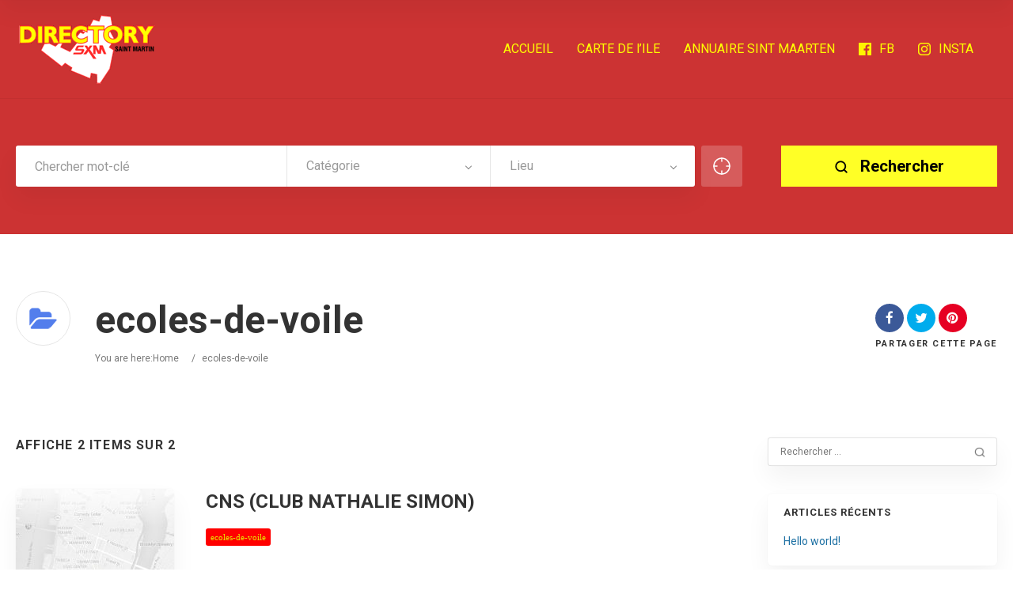

--- FILE ---
content_type: text/html; charset=UTF-8
request_url: https://annuaire.stmartin.guide/cat/ecoles-de-voile/
body_size: 15388
content:
<!doctype html>
<!--[if IE 8]>
<html lang="fr-FR" prefix="og: https://ogp.me/ns#"  class="lang-fr_FR  ie ie8">
<![endif]-->
<!--[if !(IE 7) | !(IE 8)]><!-->
<html lang="fr-FR" prefix="og: https://ogp.me/ns#" class="lang-fr_FR ">
<!--<![endif]-->
<head>
	<meta charset="UTF-8" />
	<meta name="viewport" content="width=device-width, user-scalable=0" />
	<link rel="profile" href="https://gmpg.org/xfn/11" />
	<link rel="pingback" href="https://annuaire.stmartin.guide/xmlrpc.php" />

		<link href="https://annuaire.stmartin.guide/wp-content/uploads/2020/02/annuaire-st-martin-favicon.png" rel="icon" type="image/x-icon" />

			<title>ecoles-de-voile | Annuaire T&eacute;l&eacute;phonique de St Martin</title><link rel="preload" as="style" href="https://fonts.googleapis.com/css?family=Roboto%3A100%2C100italic%2C300%2C300italic%2Cregular%2Citalic%2C500%2C500italic%2C700%2C700italic%2C900%2C900italic&#038;subset=cyrillic-ext%2Cgreek%2Clatin-ext%2Ccyrillic%2Cgreek-ext%2Clatin%2Cvietnamese&#038;display=swap" /><link rel="stylesheet" href="https://fonts.googleapis.com/css?family=Roboto%3A100%2C100italic%2C300%2C300italic%2Cregular%2Citalic%2C500%2C500italic%2C700%2C700italic%2C900%2C900italic&#038;subset=cyrillic-ext%2Cgreek%2Clatin-ext%2Ccyrillic%2Cgreek-ext%2Clatin%2Cvietnamese&#038;display=swap" media="print" onload="this.media='all'" /><noscript><link rel="stylesheet" href="https://fonts.googleapis.com/css?family=Roboto%3A100%2C100italic%2C300%2C300italic%2Cregular%2Citalic%2C500%2C500italic%2C700%2C700italic%2C900%2C900italic&#038;subset=cyrillic-ext%2Cgreek%2Clatin-ext%2Ccyrillic%2Cgreek-ext%2Clatin%2Cvietnamese&#038;display=swap" /></noscript><link rel="stylesheet" href="https://annuaire.stmartin.guide/wp-content/cache/min/1/f39d1c7cf36a2b2dce1d49eb78daa164.css" media="all" data-minify="1" />

	
<script>
(function(i,s,o,g,r,a,m){i['GoogleAnalyticsObject']=r;i[r]=i[r]||function(){
(i[r].q=i[r].q||[]).push(arguments)},i[r].l=1*new Date();a=s.createElement(o),
m=s.getElementsByTagName(o)[0];a.async=1;a.src=g;m.parentNode.insertBefore(a,m)
})(window,document,'script','//www.google-analytics.com/analytics.js','ga');
ga('create', 'UA-158048971-1', 'auto');ga('send', 'pageview');
</script>


<!-- Optimisation des moteurs de recherche par Rank Math - https://rankmath.com/ -->
<meta name="robots" content="follow, index, max-snippet:-1, max-video-preview:-1, max-image-preview:large"/>
<link rel="canonical" href="https://annuaire.stmartin.guide/cat/ecoles-de-voile/" />
<meta property="og:locale" content="fr_FR" />
<meta property="og:type" content="article" />
<meta property="og:title" content="ecoles-de-voile | Annuaire T&eacute;l&eacute;phonique de St Martin" />
<meta property="og:url" content="https://annuaire.stmartin.guide/cat/ecoles-de-voile/" />
<meta property="og:site_name" content="Annuaire T&eacute;l&eacute;phonique de St Martin" />
<meta name="twitter:card" content="summary_large_image" />
<meta name="twitter:title" content="ecoles-de-voile | Annuaire T&eacute;l&eacute;phonique de St Martin" />
<meta name="twitter:label1" content="Éléments" />
<meta name="twitter:data1" content="2" />
<script type="application/ld+json" class="rank-math-schema">{"@context":"https://schema.org","@graph":[{"@type":"TravelAgency","@id":"https://annuaire.stmartin.guide/#organization","name":"Annuaire T\u00e9l\u00e9phonique de St Martin","url":"https://annuaire.stmartin.guide","logo":{"@type":"ImageObject","@id":"https://annuaire.stmartin.guide/#logo","url":"https://annuaire.stmartin.guide/wp-content/uploads/2020/02/annuaire-saint-martin-rankmath.jpg","contentUrl":"https://annuaire.stmartin.guide/wp-content/uploads/2020/02/annuaire-saint-martin-rankmath.jpg","caption":"Annuaire T\u00e9l\u00e9phonique de St Martin","inLanguage":"fr-FR","width":"1920","height":"985"},"openingHours":["Monday,Tuesday,Wednesday,Thursday,Friday,Saturday,Sunday 09:00-17:00"],"image":{"@id":"https://annuaire.stmartin.guide/#logo"}},{"@type":"WebSite","@id":"https://annuaire.stmartin.guide/#website","url":"https://annuaire.stmartin.guide","name":"Annuaire T\u00e9l\u00e9phonique de St Martin","publisher":{"@id":"https://annuaire.stmartin.guide/#organization"},"inLanguage":"fr-FR"},{"@type":"CollectionPage","@id":"https://annuaire.stmartin.guide/cat/ecoles-de-voile/#webpage","url":"https://annuaire.stmartin.guide/cat/ecoles-de-voile/","name":"ecoles-de-voile | Annuaire T&eacute;l&eacute;phonique de St Martin","isPartOf":{"@id":"https://annuaire.stmartin.guide/#website"},"inLanguage":"fr-FR"}]}</script>
<!-- /Extension Rank Math WordPress SEO -->

<link rel='dns-prefetch' href='//www.googletagmanager.com' />
<link rel='dns-prefetch' href='//fonts.googleapis.com' />
<link href='https://fonts.gstatic.com' crossorigin rel='preconnect' />
<link rel="alternate" type="application/rss+xml" title="Annuaire T&eacute;l&eacute;phonique de St Martin &raquo; Flux" href="https://annuaire.stmartin.guide/feed/" />
<link rel="alternate" type="application/rss+xml" title="Annuaire T&eacute;l&eacute;phonique de St Martin &raquo; Flux des commentaires" href="https://annuaire.stmartin.guide/comments/feed/" />
<link rel="alternate" type="application/rss+xml" title="Flux pour Annuaire T&eacute;l&eacute;phonique de St Martin &raquo; ecoles-de-voile Catégorie d&#039;Élément" href="https://annuaire.stmartin.guide/cat/ecoles-de-voile/feed/" />
<style id='wp-img-auto-sizes-contain-inline-css' type='text/css'>
img:is([sizes=auto i],[sizes^="auto," i]){contain-intrinsic-size:3000px 1500px}
/*# sourceURL=wp-img-auto-sizes-contain-inline-css */
</style>
<style id='wp-emoji-styles-inline-css' type='text/css'>

	img.wp-smiley, img.emoji {
		display: inline !important;
		border: none !important;
		box-shadow: none !important;
		height: 1em !important;
		width: 1em !important;
		margin: 0 0.07em !important;
		vertical-align: -0.1em !important;
		background: none !important;
		padding: 0 !important;
	}
/*# sourceURL=wp-emoji-styles-inline-css */
</style>
<style id='wp-block-library-inline-css' type='text/css'>
:root{--wp-block-synced-color:#7a00df;--wp-block-synced-color--rgb:122,0,223;--wp-bound-block-color:var(--wp-block-synced-color);--wp-editor-canvas-background:#ddd;--wp-admin-theme-color:#007cba;--wp-admin-theme-color--rgb:0,124,186;--wp-admin-theme-color-darker-10:#006ba1;--wp-admin-theme-color-darker-10--rgb:0,107,160.5;--wp-admin-theme-color-darker-20:#005a87;--wp-admin-theme-color-darker-20--rgb:0,90,135;--wp-admin-border-width-focus:2px}@media (min-resolution:192dpi){:root{--wp-admin-border-width-focus:1.5px}}.wp-element-button{cursor:pointer}:root .has-very-light-gray-background-color{background-color:#eee}:root .has-very-dark-gray-background-color{background-color:#313131}:root .has-very-light-gray-color{color:#eee}:root .has-very-dark-gray-color{color:#313131}:root .has-vivid-green-cyan-to-vivid-cyan-blue-gradient-background{background:linear-gradient(135deg,#00d084,#0693e3)}:root .has-purple-crush-gradient-background{background:linear-gradient(135deg,#34e2e4,#4721fb 50%,#ab1dfe)}:root .has-hazy-dawn-gradient-background{background:linear-gradient(135deg,#faaca8,#dad0ec)}:root .has-subdued-olive-gradient-background{background:linear-gradient(135deg,#fafae1,#67a671)}:root .has-atomic-cream-gradient-background{background:linear-gradient(135deg,#fdd79a,#004a59)}:root .has-nightshade-gradient-background{background:linear-gradient(135deg,#330968,#31cdcf)}:root .has-midnight-gradient-background{background:linear-gradient(135deg,#020381,#2874fc)}:root{--wp--preset--font-size--normal:16px;--wp--preset--font-size--huge:42px}.has-regular-font-size{font-size:1em}.has-larger-font-size{font-size:2.625em}.has-normal-font-size{font-size:var(--wp--preset--font-size--normal)}.has-huge-font-size{font-size:var(--wp--preset--font-size--huge)}.has-text-align-center{text-align:center}.has-text-align-left{text-align:left}.has-text-align-right{text-align:right}.has-fit-text{white-space:nowrap!important}#end-resizable-editor-section{display:none}.aligncenter{clear:both}.items-justified-left{justify-content:flex-start}.items-justified-center{justify-content:center}.items-justified-right{justify-content:flex-end}.items-justified-space-between{justify-content:space-between}.screen-reader-text{border:0;clip-path:inset(50%);height:1px;margin:-1px;overflow:hidden;padding:0;position:absolute;width:1px;word-wrap:normal!important}.screen-reader-text:focus{background-color:#ddd;clip-path:none;color:#444;display:block;font-size:1em;height:auto;left:5px;line-height:normal;padding:15px 23px 14px;text-decoration:none;top:5px;width:auto;z-index:100000}html :where(.has-border-color){border-style:solid}html :where([style*=border-top-color]){border-top-style:solid}html :where([style*=border-right-color]){border-right-style:solid}html :where([style*=border-bottom-color]){border-bottom-style:solid}html :where([style*=border-left-color]){border-left-style:solid}html :where([style*=border-width]){border-style:solid}html :where([style*=border-top-width]){border-top-style:solid}html :where([style*=border-right-width]){border-right-style:solid}html :where([style*=border-bottom-width]){border-bottom-style:solid}html :where([style*=border-left-width]){border-left-style:solid}html :where(img[class*=wp-image-]){height:auto;max-width:100%}:where(figure){margin:0 0 1em}html :where(.is-position-sticky){--wp-admin--admin-bar--position-offset:var(--wp-admin--admin-bar--height,0px)}@media screen and (max-width:600px){html :where(.is-position-sticky){--wp-admin--admin-bar--position-offset:0px}}
/*# sourceURL=/wp-includes/css/dist/block-library/common.min.css */
</style>
<style id='classic-theme-styles-inline-css' type='text/css'>
/*! This file is auto-generated */
.wp-block-button__link{color:#fff;background-color:#32373c;border-radius:9999px;box-shadow:none;text-decoration:none;padding:calc(.667em + 2px) calc(1.333em + 2px);font-size:1.125em}.wp-block-file__button{background:#32373c;color:#fff;text-decoration:none}
/*# sourceURL=/wp-includes/css/classic-themes.min.css */
</style>

<style id='rs-plugin-settings-inline-css' type='text/css'>
#rs-demo-id {}
/*# sourceURL=rs-plugin-settings-inline-css */
</style>












<style id='ait-theme-main-style-inline-css' type='text/css'>
#elm-header-map-3-main{background-image:none;background-repeat:repeat;background-attachment:scroll;background-position:top center;}#elm-header-map-3-main.fullsize #elm-header-map-3 .google-map-container{border-left-width:0px;border-right-width:0px;}#elm-header-map-3-main.fullsize #elm-header-map-3 .leaflet-map-container{border-left-width:0px;border-right-width:0px;}#elm-header-map-3 .ait-leaflet-marker-icon img{position:absolute;bottom:0;left:50%;-webkit-transform:translateX(-50%);transform:translateX(-50%);}.elm-header-map-3{clear:both;}#elm-header-video-4{height:500px;}#elm-header-video-4 .video-overlay{background-image:none;background-repeat:repeat;background-attachment:scroll;background-position:top center;}.elm-header-video-4{clear:both;}#elm-search-form-5-main{background-image:none;background-repeat:repeat;background-attachment:scroll;background-position:top center;}#elm-search-form-5-main{background:none;}#elm-search-form-5{background-image:none;background-repeat:repeat;background-attachment:scroll;background-position:top center;}.elm-search-form-5{clear:both;}#elm-content-7-main{background-image:none;background-repeat:repeat;background-attachment:scroll;background-position:top center;}.elm-content-7{clear:both;}#elm-comments-8-main{background-image:none;background-repeat:repeat;background-attachment:scroll;background-position:top center;}.elm-comments-8{clear:both;}
/*# sourceURL=ait-theme-main-style-inline-css */
</style>


<style id='ait-typography-style-inline-css' type='text/css'>
.grid-main, .elm-wrapper {
	max-width: 1300px;
	margin: auto;
	padding-bottom: 10px;
	padding-top: 10px;
}

.ait-sc-button.simple .title {
	font-size: 30px;
	line-height: 18px;
}

.main-sections > .elm-main:first-child {
	padding-top: 30px;
}

.elm-main.elm-has-bg {
	padding-top: 40px;
	padding-bottom: 0px;
	margin-bottom: 60px;
}

.elm-item-organizer .layout-box .item-text {
	margin-top: 10px;
	display: none;
}

.elm-items-main .layout-box .item .item-box-content-wrap {
	background: rgba(0,0,0,0.04);
	padding-bottom: 0px;
	position: relative;
	z-index: 9;
}

.elm-item-organizer .item-title h3 {
	font-size: 19px;
	line-height: 26px;
}

.elm-items-main .layout-box .item .item-box-content-wrap {
	background: #ffff00;
	padding-bottom: 0px;
	position: relative;
	z-index: 9;
}

.elm-items-main .layout-box .item.icons-disabled {
	border-bottom: 6px solid #cc3333;
}

.elm-search-form .submit-main-button {
	background-color: yellow;
}
.elm-search-form .submit-main-button .searchsubmit2 {
		color: #000000;
}

.item-image a.main-link span {
	background: #ff0;
	color: #000;
}

.contact-owner-container a {
	color: #000;
}

.single-ait-item .address-container h2::after {
	color: #000;
}

.entry-thumbnail a.thumb-link {
	display: none;
}

.elm-revolution-slider {
	min-height: 68px;
	position: relative;
}

.filters-wrap .filters-container {
	float: right;
	margin-bottom: 35px;
	z-index: 15;
	display: none;
}

.single-ait-item .elm-opening-hours-main h2::after {
	color: #000;
	content: "\f017";
	font-family: 'FontAwesome';
	font-weight: normal;
	position: absolute;
	right: 20px;
	top: 12px;
}

.lang-fr_FR .item-container .item-category {
	font-family: Poppins;
	font-weight: 500;
	font-style: normal;
	background-color: red;
}

.user-panel {
	position: relative;
	display: -webkit-flex;
	display: -moz-flex;
	display: -ms-flexbox;
	display: -ms-flex;
	display: none;
}

.item-featured .item-image::after {
	display: none;
}

.nav-single .current, .nav-pagination .current {
	color: #FF0000;
}

.item-image a.main-link span {
	background: #ff0;
	color: #000;
	display: none;
}
/*# sourceURL=ait-typography-style-inline-css */
</style>
<script type="text/javascript" src="https://annuaire.stmartin.guide/wp-includes/js/jquery/jquery.min.js?ver=3.7.1" id="jquery-core-js"></script>




<!-- Extrait de code de la balise Google (gtag.js) ajouté par Site Kit -->
<!-- Extrait Google Analytics ajouté par Site Kit -->
<script type="text/javascript" src="https://www.googletagmanager.com/gtag/js?id=GT-NN6NKBZ" id="google_gtagjs-js" async></script>
<script type="text/javascript" id="google_gtagjs-js-after">
/* <![CDATA[ */
window.dataLayer = window.dataLayer || [];function gtag(){dataLayer.push(arguments);}
gtag("set","linker",{"domains":["annuaire.stmartin.guide"]});
gtag("js", new Date());
gtag("set", "developer_id.dZTNiMT", true);
gtag("config", "GT-NN6NKBZ");
 window._googlesitekit = window._googlesitekit || {}; window._googlesitekit.throttledEvents = []; window._googlesitekit.gtagEvent = (name, data) => { var key = JSON.stringify( { name, data } ); if ( !! window._googlesitekit.throttledEvents[ key ] ) { return; } window._googlesitekit.throttledEvents[ key ] = true; setTimeout( () => { delete window._googlesitekit.throttledEvents[ key ]; }, 5 ); gtag( "event", name, { ...data, event_source: "site-kit" } ); }; 
//# sourceURL=google_gtagjs-js-after
/* ]]> */
</script>
<link rel="https://api.w.org/" href="https://annuaire.stmartin.guide/wp-json/" /><link rel="EditURI" type="application/rsd+xml" title="RSD" href="https://annuaire.stmartin.guide/xmlrpc.php?rsd" />
<meta name="generator" content="WordPress 6.9" />
<meta name="generator" content="Site Kit by Google 1.171.0" /><!-- Google tag (gtag.js) -->
<script async src="https://www.googletagmanager.com/gtag/js?id=G-F8NQ9Y9WWB"></script>
<script>
  window.dataLayer = window.dataLayer || [];
  function gtag(){dataLayer.push(arguments);}
  gtag('js', new Date());

  gtag('config', 'G-F8NQ9Y9WWB');
</script><style type="text/css">.recentcomments a{display:inline !important;padding:0 !important;margin:0 !important;}</style>		<script type="text/javascript">
			var AitSettings = {"home":{"url":"https:\/\/annuaire.stmartin.guide"},"ajax":{"url":"https:\/\/annuaire.stmartin.guide\/wp-admin\/admin-ajax.php","actions":[]},"paths":{"theme":"https:\/\/annuaire.stmartin.guide\/wp-content\/themes\/directory2","css":"https:\/\/annuaire.stmartin.guide\/wp-content\/themes\/directory2\/design\/css","js":"https:\/\/annuaire.stmartin.guide\/wp-content\/themes\/directory2\/design\/js","img":"https:\/\/annuaire.stmartin.guide\/wp-content\/themes\/directory2\/design\/img"},"l10n":{"datetimes":{"dateFormat":"d MM yy","startOfWeek":"1"}}}		</script>
		<meta name="generator" content="Powered by Slider Revolution 6.1.7 - responsive, Mobile-Friendly Slider Plugin for WordPress with comfortable drag and drop interface." />
<script type="text/javascript">function setREVStartSize(e){			
			try {								
				var pw = document.getElementById(e.c).parentNode.offsetWidth,
					newh;
				pw = pw===0 || isNaN(pw) ? window.innerWidth : pw;
				e.tabw = e.tabw===undefined ? 0 : parseInt(e.tabw);
				e.thumbw = e.thumbw===undefined ? 0 : parseInt(e.thumbw);
				e.tabh = e.tabh===undefined ? 0 : parseInt(e.tabh);
				e.thumbh = e.thumbh===undefined ? 0 : parseInt(e.thumbh);
				e.tabhide = e.tabhide===undefined ? 0 : parseInt(e.tabhide);
				e.thumbhide = e.thumbhide===undefined ? 0 : parseInt(e.thumbhide);
				e.mh = e.mh===undefined || e.mh=="" || e.mh==="auto" ? 0 : parseInt(e.mh,0);		
				if(e.layout==="fullscreen" || e.l==="fullscreen") 						
					newh = Math.max(e.mh,window.innerHeight);				
				else{					
					e.gw = Array.isArray(e.gw) ? e.gw : [e.gw];
					for (var i in e.rl) if (e.gw[i]===undefined || e.gw[i]===0) e.gw[i] = e.gw[i-1];					
					e.gh = e.el===undefined || e.el==="" || (Array.isArray(e.el) && e.el.length==0)? e.gh : e.el;
					e.gh = Array.isArray(e.gh) ? e.gh : [e.gh];
					for (var i in e.rl) if (e.gh[i]===undefined || e.gh[i]===0) e.gh[i] = e.gh[i-1];
										
					var nl = new Array(e.rl.length),
						ix = 0,						
						sl;					
					e.tabw = e.tabhide>=pw ? 0 : e.tabw;
					e.thumbw = e.thumbhide>=pw ? 0 : e.thumbw;
					e.tabh = e.tabhide>=pw ? 0 : e.tabh;
					e.thumbh = e.thumbhide>=pw ? 0 : e.thumbh;					
					for (var i in e.rl) nl[i] = e.rl[i]<window.innerWidth ? 0 : e.rl[i];
					sl = nl[0];									
					for (var i in nl) if (sl>nl[i] && nl[i]>0) { sl = nl[i]; ix=i;}															
					var m = pw>(e.gw[ix]+e.tabw+e.thumbw) ? 1 : (pw-(e.tabw+e.thumbw)) / (e.gw[ix]);					

					newh =  (e.type==="carousel" && e.justify==="true" ? e.gh[ix] : (e.gh[ix] * m)) + (e.tabh + e.thumbh);
				}			
				
				if(window.rs_init_css===undefined) window.rs_init_css = document.head.appendChild(document.createElement("style"));					
				document.getElementById(e.c).height = newh;
				window.rs_init_css.innerHTML += "#"+e.c+"_wrapper { height: "+newh+"px }";				
			} catch(e){
				console.log("Failure at Presize of Slider:" + e)
			}					   
		  };</script>

	<meta name="google-site-verification" content="TIgu4ya7R0aA0PhCya9FJnQoT-MjzZiO_nwgokcEFvw" />

<!-- Global site tag (gtag.js) - Google Analytics -->
<script async src="https://www.googletagmanager.com/gtag/js?id=UA-158048971-1"></script>
<script>
  window.dataLayer = window.dataLayer || [];
  function gtag(){dataLayer.push(arguments);}
  gtag('js', new Date());

  gtag('config', 'UA-158048971-1');
</script>
</head>









<body class="archive tax-ait-items term-ecoles-de-voile term-437 wp-theme-directory2 element-sidebars-boundary-start element-content element-comments element-sidebars-boundary-end element-page-title element-seo element-header-map element-header-video element-search-form right-sidebar layout-wide  full header-type-none search-form-type-1 breadcrumbs-enabled">
		
	
	
	
	<div id="page" class="hfeed page-container header-one">


		<header id="masthead" class="site-header">


			<div class="header-container grid-main">

				<div class="site-logo">
					<a href="https://annuaire.stmartin.guide/" title="Annuaire T&eacute;l&eacute;phonique de St Martin" rel="home"><img src="https://annuaire.stmartin.guide/wp-content/uploads/2020/02/saintmartinsintmaarten-annuaire-saintmartin-logo-ok.png" alt="logo" /></a>

				</div>

				<div class="menu-container">
					<nav class="main-nav menu-hidden" data-menucollapse=968>

						<div class="main-nav-wrap">
							<h3 class="menu-toggle"><i class="icon-burger"></i> Menu</h3>
<div class="nav-menu-container nav-menu-main megaWrapper"><ul id="menu-main" class="ait-megamenu"><li id="menu-item-2022" class="menu-item menu-item-type-post_type menu-item-object-page menu-item-home"><a href="https://annuaire.stmartin.guide/">ACCUEIL</a></li>
<li id="menu-item-2086" class="menu-item menu-item-type-custom menu-item-object-custom"><a href="https://sxmmap.com/">CARTE DE l&rsquo;ILE</a></li>
<li id="menu-item-2088" class="menu-item menu-item-type-custom menu-item-object-custom"><a href="https://directory.stmaarten.guide/">ANNUAIRE SINT MAARTEN</a></li>
<li id="menu-item-3099" class="menu-item menu-item-type-custom menu-item-object-custom"><a target="_blank" href="https://www.facebook.com/Saintmartinsintmaartencom-101543681203120/"><img alt="icon" src="https://annuaire.stmartin.guide/wp-content/uploads/2020/05/facebook-logo.png" />FB</a></li>
<li id="menu-item-3097" class="menu-item menu-item-type-custom menu-item-object-custom"><a target="_blank" href="https://www.instagram.com/saintmartinsintmaarten/"><img alt="icon" src="https://annuaire.stmartin.guide/wp-content/uploads/2020/05/instagram-logo.png" />INSTA</a></li>
</ul></div>						</div>
					</nav>

					<div class="menu-tools">


<div class="user-panel">



		<a href="#" class="toggle-button" aria-label="Se connecter" role="button"><svg viewBox="0 0 24 24" width="18" height="18" stroke="currentColor" stroke-width="1.5" fill="none" stroke-linecap="round" stroke-linejoin="round"><path d="M20 21v-2a4 4 0 0 0-4-4H8a4 4 0 0 0-4 4v2"></path><circle cx="12" cy="7" r="4"></circle></svg></a>

		<div class="login-register widget_login">
			<div class="userlogin-container user-not-logged-in">
				<div class="userlogin-tabs">
					<div class="userlogin-tabs-menu">
						<a class="userlogin-option-active" href="#">Se connecter</a>
					</div>
					<div class="userlogin-tabs-contents">
						<div class="userlogin-tabs-content userlogin-option-active">
<form name="ait-login-form-panel" id="ait-login-form-panel" action="https://annuaire.stmartin.guide/wp-login.php" method="post"><p class="login-username">
				<label for="user_login_panel">Identifiant ou adresse e-mail</label>
				<input type="text" name="log" id="user_login_panel" autocomplete="username" class="input" value="" size="20" />
			</p><p class="login-password">
				<label for="user_pass_panel">Mot de passe</label>
				<input type="password" name="pwd" id="user_pass_panel" autocomplete="current-password" spellcheck="false" class="input" value="" size="20" />
			</p><a href="https://annuaire.stmartin.guide/wp-login.php?action=lostpassword&redirect_to=https%3A%2F%2Fannuaire.stmartin.guide%2Fitem%2Fcns-club-nathalie-simon%2F" class="lost-password" title="Mot de passe oublié ?">Mot de passe oublié ?</a><p class="login-submit">
				<input type="submit" name="wp-submit" id="wp-submit-panel" class="button button-primary" value="Se connecter" />
				<input type="hidden" name="redirect_to" value="https://annuaire.stmartin.guide/item/cns-club-nathalie-simon/" />
			</p></form>						</div>

					</div>
				</div>
			</div>
		</div>

		<script type="text/javascript">
			jQuery(document).ready(function(){

				// Toggle Button
				jQuery(".user-panel .toggle-button").click(function(e) {
					e.preventDefault();

					jQuery(".user-panel").toggleClass("opened");
				});

				jQuery('.main-nav .menu-toggle').on('touchstart', function(){
					jQuery(".user-panel").removeClass("opened");
				});

				// Widget
				jQuery(".user-panel .userlogin-tabs-contents input[type=text], .user-panel .userlogin-tabs-contents input[type=password]").each(function(){
					var $label = jQuery(this).parent().find("label");
					var placeholder = $label.html();
					jQuery(this).attr("placeholder", placeholder);
					$label.hide();
				});

				var $tabs = jQuery(".user-panel .userlogin-container .userlogin-tabs-menu a");
				var $contents = jQuery(".user-panel .userlogin-container .userlogin-tabs-contents");
				var activeClass = "userlogin-option-active";
				$tabs.each(function(){
					jQuery(this).click(function(e){
						e.preventDefault();
						$tabs.each(function(){
							jQuery(this).removeClass(activeClass);
						});
						$contents.find(".userlogin-tabs-content").each(function(){
							jQuery(this).removeClass(activeClass);
						});
						jQuery(this).addClass(activeClass);
						$contents.find(".userlogin-tabs-content:eq("+jQuery(this).index()+")").addClass(activeClass);
					});
				});

				jQuery(".user-panel form.user-register-form select[name=user_role]").change(function(){
					var $payments = jQuery(".user-panel form.user-register-form select[name=user_payment]");
					var $selected = jQuery(this).find("option:selected");
					var isFree = $selected.data("isfree");
					if(isFree){
						// disable payment gates input
						$payments.attr("disabled", "disabled");
						$payments.parent().hide();
					} else {
						// enable payment gates input
						$payments.removeAttr("disabled");
						$payments.parent().show();
					}
				});

				jQuery(".user-panel form.user-register-form").on("submit", function(e){
					e.preventDefault();
										var $inputs = jQuery(this).find("input[type=text]");
					var $selects = jQuery(this).find("select:not(:disabled)");
					var $checkboxes = jQuery(this).find("input[type=checkbox]");
					var valid = false;
					var all = parseInt($selects.length + $inputs.length + $checkboxes.length);
					var validation = 0;
					$selects.each(function(){
						if(jQuery(this).val() != "-1"){
							validation = validation + 1;
						}
					});
					$inputs.each(function(){
						if(jQuery(this).val() != ""){
							if(jQuery(this).attr("name") == "user_email"){
								validation = validation + 1;
							} else {
								validation = validation + 1;
							}
						}
					});
					$checkboxes.each(function(){
						if(jQuery(this).prop("checked")){
								validation = validation + 1;
						}
					});
					if(validation == all){
						valid = true;
					}
					if(!valid){
						jQuery(this).find(".login-message-error").fadeIn("slow"); jQuery(this).find(".login-message-error").on("hover", function(){ jQuery(this).fadeOut("fast"); });
						return false;

					} else {
						var data = { "captcha-check": jQuery(this).find("#user_captcha").val(), "captcha-hash": 733233696 };
						ait.ajax.post("login-widget-check-captcha:check", data).done(function(rdata){
							if(rdata.data == true){
								jQuery(".user-panel form.user-register-form").off("submit");
								jQuery(".user-panel form.user-register-form").submit();
							} else {
								jQuery(".user-panel form.user-register-form").find(".captcha-error").fadeIn("slow"); jQuery(".user-panel form.user-register-form").find(".captcha-error").on("hover", function(){ jQuery(this).fadeOut("fast"); });
							}
						}).fail(function(rdata){
							jQuery(".user-panel form.user-register-form").find(".ajax-error").fadeIn("slow");
							jQuery(".user-panel form.user-register-form").find(".ajax-error").on("hover", function(){
								jQuery(this).fadeOut("fast");
							});
						});
										}
				});

			});
		</script>


</div>
					</div>
				</div>

			</div>


			</header><!-- #masthead -->

		<div class="sticky-menu menu-container" >
			<div class="grid-main">
				<div class="site-logo">
					<a href="https://annuaire.stmartin.guide/" title="Annuaire T&eacute;l&eacute;phonique de St Martin" rel="home"><img src="https://annuaire.stmartin.guide/wp-content/uploads/2020/02/saintmartinsintmaarten-annuaire-saintmartin-logo-ok.png" alt="logo" /></a>
				</div>
				<nav class="main-nav menu-hidden" data-menucollapse=968>
					<!-- wp menu here -->
				</nav>
			</div>
		</div>

















<div class="header-layout element--enabled">

	<div class="header-element-wrap">
	</div>
	<div class="header-search-wrap">











<div id="elm-search-form-5-main" class="elm-search-form-main ">




<div class="ait-toggle-area-group-container toggle-group-search-container toggle-search ">
	<div class="grid-main">
		<div class="ait-toggle-area-group toggle-group-search">
				<a href="#" class="ait-toggle-area-btn" data-toggle=".elm-search-form"><i class="fa fa-search"></i> Activer la recherche</a>
			</div>
		</div>
	</div>

<div id="elm-search-form-5" class="elm-search-form ait-toggle-area radius-enabled">



	<div id="elm-search-form-5-container" class="search-form-container search-type-1">
		<form action="https://annuaire.stmartin.guide/" method="get" class="main-search-form">

			<div class="elm-wrapper">
				<div class="inputs-container">
					<div class="search-shadow"></div>
					<div class="search-content">
							<div class="search-inputs-wrap">
										<span class="searchinput-wrap"><input type="text" name="s" id="searchinput-text" placeholder="Chercher mot-clé" class="searchinput" value="" /></span>


									
		<div class="category-search-wrap " data-position="first">
			<span class="category-clear"><i class="fa fa-times"></i></span>

			<select data-placeholder="Catégorie" name="category" class="category-search default-disabled" style="display: none;">
			<option label="-"></option>
			<option value="589">accueil</option><option value="159">administrations-saint-martin</option><option value="425">aeroport-aeroclubs</option><option value="467">affichage-publicitaire</option><option value="469">agences-de-communication</option><option value="307">agences-de-voyages-receptifs</option><option value="157">agences-immobilieres</option><option value="555">agences-interim</option><option value="453">aide-et-assistance-a-domicile</option><option value="123">alarme-surveillance</option><option value="121">alimentation-distributeurs</option><option value="359">alimentation-grossistes</option><option value="557">ambulances</option><option value="447">amincissement-centres</option><option value="631">angiologue</option><option value="395">animaux-alimentation-accessoires</option><option value="529">animaux-refuges</option><option value="351">annuaires-telephoniques</option><option value="125">architectes</option><option value="349">architectes-dinterieur</option><option value="439">armurerie</option><option value="479">ascenseurs</option><option value="347">assainissement</option><option value="45">associations</option><option value="487">assurances-compagnies</option><option value="345">assurances-courtiers</option><option value="343">assurances-experts</option><option value="575">audioprothesistes</option><option value="531">auto-ecoles</option><option value="391">automobiles-carrosseries</option><option value="389">automobiles-concessionnaires</option><option value="41">automobiles-pieces-detachees</option><option value="341">automobiles-reparations</option><option value="385">automobiles-vente-de-voitures</option><option value="339">avocats</option><option value="509">banques</option><option value="337">bateaux-courtage</option><option value="335">bateaux-ecoles</option><option value="331">bateaux-reparations-accessoires</option><option value="535">bateaux-vente</option><option value="417">bateaux-voileries</option><option value="119">batiment-entreprises</option><option value="117">batiment-materiaux</option><option value="155">bijouteries-horlogeries</option><option value="513">biologistes</option><option value="507">boucheries-charcuteries</option><option value="115">boulangeries-patisseries</option><option value="325">bricolage</option><option value="527">bureau-detudes</option><option value="321">cadeaux-souvenirs</option><option value="381">cafe-distributeurs</option><option value="319">cardiologues</option><option value="317">carrelage</option><option value="609">CBD - Canabidiol</option><option value="613">centres minceur</option><option value="571">centres-equestres</option><option value="315">centres-medicaux</option><option value="403">change</option><option value="429">chantiers-navals</option><option value="605">chariots-elevateurs</option><option value="111">charpentes-couvertures</option><option value="379">charters</option><option value="39">chaussures-magasins</option><option value="247">chirurgiens-orthopedistes</option><option value="129">chocolats-magasins</option><option value="107">cigares</option><option value="313">cigarettes-electroniques</option><option value="151">climatisation</option><option value="259">coiffeurs-barbiers</option><option value="311">collecte-et-transport-de-dechets</option><option value="309">commissariat-aux-comptes</option><option value="35">compagnies-aeriennes</option><option value="305">comptabilite</option><option value="611">conciergerie</option><option value="31">conseils</option><option value="595">consulat</option><option value="569">controle-technique</option><option value="585">cordonniers</option><option value="147">cosmetiques</option><option value="537">courrier-services</option><option value="143">couture</option><option value="465">creches-garderies</option><option value="27">cuisines</option><option value="521">cyber-cafe</option><option value="597">decharge-centre-de-tri</option><option value="103">decoration-art-de-la-table</option><option value="457">demenagement</option><option value="303">dentistes</option><option value="301">depannage</option><option value="427">depots-vente</option><option value="299">dermatologues</option><option value="295">desinsectisation-deratisation-desinfection</option><option value="617">diagnostics immobiliers</option><option value="293">dieteticiens</option><option value="419">dietetique-magasins</option><option value="565">dispensaires</option><option value="361">distributeur-deau-fontaines</option><option value="289">domiciliation</option><option value="449">domotique</option><option value="431">ecoles-de-danse</option><option value="473">ecoles-de-musique</option><option value="437">ecoles-de-voile</option><option value="21">ecoles-maternelles-privees</option><option value="561">ecoles-maternelles-publiques</option><option value="23">ecoles-primaires-privees</option><option value="559">ecoles-primaires-publiques</option><option value="505">ecoles-secondaires-privees</option><option value="499">ecoles-secondaires-publiques</option><option value="463">ecotourisme-activites</option><option value="471">eglises</option><option value="285">electricite-entreprises</option><option value="99">electricite-magasins</option><option value="533">electromenager</option><option value="543">electronique</option><option value="101">energie-solaire</option><option value="283">enseignes</option><option value="545">entrepots-frigorifiques</option><option value="281">epiceries</option><option value="97">equipement-professionnel</option><option value="53">etancheite</option><option value="523">evenements-organisateurs</option><option value="279">expertises-maritimes</option><option value="451">extincteurs</option><option value="375">ferronnerie</option><option value="577">feux-dartifice</option><option value="525">financement</option><option value="19">fleuristes</option><option value="599">forage-pieux-etude-de-sol</option><option value="277">formation</option><option value="15">fournitures-de-bureau</option><option value="615">galeries commerciales</option><option value="93">galeries-dart</option><option value="191">gardiennage</option><option value="275">gastro-enterologues</option><option value="435">gaz</option><option value="619">génie climatique - distributeur</option><option value="91">geometres-experts</option><option value="89">glaces-yaourts</option><option value="273">golf</option><option value="51">gouttieres</option><option value="271">grands-magasins</option><option value="601">gravure-tampons</option><option value="333">groupes-electrogenes</option><option value="547">gynecologues-obstetriciens</option><option value="267">hopital</option><option value="195">hotels-guest-houses</option><option value="265">huissiers-de-justice</option><option value="497">hydraulique-societes</option><option value="263">hypnotherapeutes</option><option value="87">imprimeurs</option><option value="261">infirmiers-infirmieres</option><option value="83">informatique</option><option value="149">instituts-de-beaute</option><option value="371">internet-createurs-de-sites</option><option value="85">internet-fournisseurs-dacces</option><option value="257">jouets-jeux</option><option value="407">journaux-presse</option><option value="79">kinesitherapeutes-acupuncteurs</option><option value="515">laboratoires-danalyses-medicales</option><option value="387">lavage-de-voitures</option><option value="255">laveries-blanchisseries</option><option value="367">librairies-papeteries-presse</option><option value="77">linge-de-maison</option><option value="75">lingerie</option><option value="105">literie</option><option value="253">location-de-bateaux</option><option value="73">location-de-materiel</option><option value="519">location-de-scooters-motos-velos</option><option value="47">location-de-voitures</option><option value="369">loterie</option><option value="511">marbreries</option><option value="251">mariage-organisateurs</option><option value="401">marinas</option><option value="249">maroquineries</option><option value="71">massages</option><option value="373">materiel-medical</option><option value="245">medecins-generalistes</option><option value="139">menuiserie-aluminium</option><option value="243">menuiserie-bois</option><option value="137">mobilier-ameublement</option><option value="409">mobilier-de-bureau</option><option value="491">monetique</option><option value="13">motos-accessoires</option><option value="441">musique-magasins</option><option value="393">mutuelles</option><option value="241">naturopathes</option><option value="239">nettoyage</option><option value="489">notaires</option><option value="237">ongleries</option><option value="579">ophtalmologistes</option><option value="235">opticiens</option><option value="233">orthodontistes</option><option value="231">orthophonistes</option><option value="481">orthoprothesistes</option><option value="229">osteopathes-chiropracteurs</option><option value="567">oto-rhino-laryngologistes</option><option value="323">parfumeries</option><option value="357">paysagistes-espaces-verts</option><option value="227">peche-en-mer</option><option value="477">pediatres</option><option value="225">peintres-artistes</option><option value="135">peinture-entreprises</option><option value="223">peinture-magasins</option><option value="219">pepinieristes-paysagistes</option><option value="475">pharmacies</option><option value="217">photocopieurs</option><option value="215">photographes</option><option value="213">piscines</option><option value="133">pizzerias</option><option value="207">plomberie-entreprises</option><option value="445">plomberie-magasins</option><option value="205">plongee-sous-marine</option><option value="203">pneus</option><option value="581">podologues</option><option value="603">poids-lourds-mecanique</option><option value="501">poissonneries</option><option value="461">pompes-funebres</option><option value="591">pressing</option><option value="69">pret-a-porter-enfants</option><option value="11">pret-a-porter-femmes-hommes</option><option value="141">produits-dentretien</option><option value="495">prothesistes</option><option value="201">psychologues</option><option value="199">psychomotriciens</option><option value="365">quincailleries</option><option value="503">radiologie-centres</option><option value="411">radios</option><option value="483">recouvrement-de-creances</option><option value="363">relooking</option><option value="455">remorquage-automobile</option><option value="9">restaurants-fast-food-bars</option><option value="109">rhum-local</option><option value="415">rhumatologues</option><option value="539">sage-femmes</option><option value="329">sanitaires</option><option value="291">secretariat</option><option value="193">securite-societes</option><option value="377">serrurerie</option><option value="443">sonorisation-musique</option><option value="189">soutien-scolaire</option><option value="187">spa</option><option value="185">sport-clubs-associations</option><option value="63">sport-magasins</option><option value="61">sport-salles-coach</option><option value="181">stations-service</option><option value="355">stockage</option><option value="59">stores</option><option value="57">supermarches-superettes-surgeles</option><option value="607">tabac-presse-loterie</option><option value="549">tapissiers</option><option value="177">tatouages</option><option value="433">taxis</option><option value="131">telephonie-accessoires</option><option value="399">telephonie-compagnies</option><option value="175">television-chaines</option><option value="353">the-distributeurs</option><option value="173">theatres-salles-de-spectacle</option><option value="145">tissus</option><option value="517">toilettage</option><option value="563">traduction</option><option value="421">traitement-de-leau</option><option value="171">traiteurs</option><option value="5">transfert-dargent</option><option value="169">transport-fret</option><option value="269">urgence-numeros-utiles</option><option value="423">velos-accessoires</option><option value="327">vetements-de-travail</option><option value="459">veterinaires</option><option value="167">vin-alcool-champagne-tabac</option><option value="55">vitreries</option><option value="165">volets-roulants</option><option value="161">watersports</option><option value="163">yoga</option>
			</select>
		</div>


									
			<div class="location-search-wrap " data-position="last">
				<span class="location-clear"><i class="fa fa-times"></i></span>

				<select data-placeholder="Lieu" name="location" class="location-search default-disabled" style="display: none;">
				<option label="-"></option>
				<option value="297">agrement</option><option value="183">anse-marcel</option><option value="29">baie-nettle</option><option value="67">baie-orientale</option><option value="81">bellevue</option><option value="573">chevrise</option><option value="221">colombier</option><option value="49">concordia</option><option value="211">cripple-gate</option><option value="25">cul-de-sac</option><option value="197">friars-bay</option><option value="33">galisbay</option><option value="37">grand-case</option><option value="17">hope-estate</option><option value="629">hope-hill</option><option value="153">howell-center</option><option value="43">la-savane</option><option value="7">marigot</option><option value="65">mont-vernon</option><option value="551">morne-valois</option><option value="179">oyster-pond</option><option value="287">pic-paradis</option><option value="413">pinel</option><option value="127">quartier-dorleans</option><option value="209">rambaud</option><option value="553">saint-louis</option><option value="113">sandy-ground</option><option value="95">terres-basses</option>
				</select>
			</div>

							</div>

									<div class="radius ">
		<div class="radius-toggle radius-input-visible">
				<span class="radius-icon"><i class="icon-target"><svg viewBox="0 0 24 24" width="24" height="24" stroke="currentColor" stroke-width="1.5" fill="none" stroke-linecap="round" stroke-linejoin="round"><circle cx="12" cy="12" r="10"></circle><line x1="22" y1="12" x2="18" y2="12"></line><line x1="6" y1="12" x2="2" y2="12"></line><line x1="12" y1="6" x2="12" y2="2"></line><line x1="12" y1="22" x2="12" y2="18"></line></svg></i></span>
				Rayon : Off
		</div>
		<input type="hidden" name="lat" value="" id="latitude-search" class="latitude-search" disabled />
		<input type="hidden" name="lon" value="" id="longitude-search" class="longitude-search" disabled />
		<input type="hidden" name="runits" value="km" disabled />

		<div class="radius-display radius-input-hidden">
				<span class="radius-icon"><i class="icon-target"><svg viewBox="0 0 24 24" width="24" height="24" stroke="currentColor" stroke-width="1.5" fill="none" stroke-linecap="round" stroke-linejoin="round"><circle cx="12" cy="12" r="10"></circle><line x1="22" y1="12" x2="18" y2="12"></line><line x1="6" y1="12" x2="2" y2="12"></line><line x1="12" y1="6" x2="12" y2="2"></line><line x1="12" y1="22" x2="12" y2="18"></line></svg></i></span>

			<span class="radius-clear"><i class="fa fa-times"></i></span>
			<span class="radius-text">Rayon :</span>
		</div>

		<div class="radius-popup-container radius-input-hidden">
			<span class="radius-popup-close"><i class="fa fa-times"></i></span>
			<span class="radius-value"></span>
			<span class="radius-units">km</span>
			<input type="range" name="rad" class="radius-search" value="0.1" min="0.1" step="0.1" max="100" disabled />
			<span class="radius-popup-help">Set radius for geolocation</span>
		</div>


	</div>



						<input type="hidden" name="a" value="true" /> <!-- Advanced search -->
						<!-- <input type="hidden" name="lang" value="fr"> --> <!-- Advanced search -->

						<div class="searchinput search-input-width-hack" style="position: fixed; z-index: 99999; visibility: hidden" data-defaulttext="Chercher mot-clé">Chercher mot-clé</div>
					</div>
					<div class="searchsubmit-wrapper">
						<div class="submit-main-button">
							<div class="searchsubmit2">
								<i class="icon-search"><svg viewBox="0 0 24 24" width="18" height="18" stroke="currentColor" stroke-width="2.5" fill="none" stroke-linecap="round" stroke-linejoin="round"><circle cx="11" cy="11" r="8"></circle><line x1="21" y1="21" x2="16.65" y2="16.65"></line></svg></i>
								Rechercher
							</div>
							<input type="submit" value="Rechercher" class="searchsubmit" />
						</div>
					</div>

				</div>
			</div>

		</form>
	</div>

</div>



</div>
	</div>
</div>
<div id="main" class="elements">

	










	 
	 



	 
	 





<div class="page-title share-enabled subtitle-missing">

	<div class="grid-main">
	<div class="grid-table">
	<div class="grid-row">
		<header class="entry-header">
			<div class="entry-header-left">

			<div class="entry-title archive-title">

				<div class="entry-title-wrap">

						<div class="cat-icon"><span ><img src="												https://annuaire.stmartin.guide/wp-content/themes/directory2/design/img/categories/category_default.png
" alt="ecoles-de-voile" /></span></div>

					<h1>									
									<span class="title-data">ecoles-de-voile</span>
</h1>
					




<div class="breadcrumb">
	<!-- <div class="grid-main"> -->
		<nav class="breadcrumbs"><span class="breadcrumbs-before">You are here:</span> <span class="breadcrumb-begin"><a href="https://annuaire.stmartin.guide" title="Annuaire T&eacute;l&eacute;phonique de St Martin" rel="home" class="breadcrumb-begin">Home</a></span> <span class="sep">/</span> <span class="breadcrumb-end">ecoles-de-voile</span></nav>
	<!-- </div> -->
</div>


				</div>
			</div>




			</div>

		</header><!-- /.entry-header -->

		<!-- page title social icons -->








<div class="page-title-social">
	<div class="page-share">

		<ul class="share-icons">

			<li class="share-facebook">
				<a href="#" onclick="javascript:window.open('https://www.facebook.com/sharer/sharer.php?u=https://annuaire.stmartin.guide/cat/ecoles-de-voile/', '_blank', 'menubar=no,toolbar=no,resizable=yes,scrollbars=yes,height=600,width=600');return false;">
				<i class="fa fa-facebook"></i>
				</a>
			</li><li class="share-twitter">
				<a href="#" onclick="javascript:window.open('https://twitter.com/intent/tweet?text=ecoles-de-voile&amp;url=https://annuaire.stmartin.guide/cat/ecoles-de-voile/&amp;via=Annuaire T&eacute;l&eacute;phonique de St Martin', '_blank', 'menubar=no,toolbar=no,resizable=yes,scrollbars=yes,height=600,width=600');return false;">
					<i class="fa fa-twitter"></i>
				</a>
			</li><li class="share-pinterest">
				<a href="#" onclick="javascript:window.open('http://pinterest.com/pin/create/link/?url=https://annuaire.stmartin.guide/cat/ecoles-de-voile/&media=&description=ecoles-de-voile', '_blank', 'menubar=no,toolbar=no,resizable=yes,scrollbars=yes,height=600,width=600');return false;">
					<i class="fa fa-pinterest"></i>
				</a>
			</li>

		</ul>

		<div class="share-text">
			<span class="title">Partager</span> <span class="subtitle">cette page</span>
		</div>


	</div>
</div>
		<!-- page title social icons -->

	</div>
	</div>
	</div>
</div>








	<div class="main-sections">


		<div class="elements-with-sidebar">
			<div class="grid-main">
			<div class="elements-sidebar-wrap">
				<div class="elements-area">


				<section id="elm-content-7-main" class="elm-main elm-content-main ">

					<div class="elm-wrapper elm-content-wrapper">

<div id="primary" class="content-area">
	<div id="content" class="content-wrap" role="main">





<div class="items-container pagination-disabled">
	<div class="content">










<div class="filters-wrap">
		<h2>Affiche 2 items sur 2</h2>
	<a href="#" class="ait-toggle-area-btn toggle-filter" data-toggle='[".filters-container", ".advanced-filters-wrap"]'>Activer les filtres</a>
	<div class="filters-container ait-toggle-area">
		<div class="content">
			<div class="filter-container filter-count" data-filterid="count">
				<div class="content">
					<div class="selected">Nombre</div>
					<select class="filter-data">
								<option value="5">5</option>
								<option value="10" selected>10</option>
								<option value="20">20</option>
					</select>
				</div>
			</div>
			<div class="filter-container filter-orderby" data-filterid="orderby">
				<div class="content">
					<div class="selected">Trier par</div>
					<select class="filter-data">
								<option value="date">Date</option>
								<option value="title" selected>Titre</option>

					</select>
				</div>
			</div>
			<div class="filter-container filter-order" data-filterid="order">
				<div class="content">
					<div class="selected title">Ordre</div>
					<a title="ASC" href="#" data-value="ASC" class="selected"><i class="fa fa-angle-down"></i></a>
					<a title="DESC" href="#" data-value="DESC"><i class="fa fa-angle-up"></i></a>
				</div>
			</div>
			
		</div>
	</div>
</div>

		<div class="ajax-container">
			<div class="content">






<div class="item-container">
	<div class="content">

		<div class="item-image">
			<a class="main-link" href="https://annuaire.stmartin.guide/item/cns-club-nathalie-simon/">
				<img src="https://annuaire.stmartin.guide/wp-content/uploads/cache/images/local/default_featured_img-1869693782.jpg" alt="CNS (CLUB NATHALIE SIMON)" />
			</a>
		</div>
		<div class="item-data">
			<div class="item-header">
				<div class="item-title-wrap">
					<div class="item-title">
						<a href="https://annuaire.stmartin.guide/item/cns-club-nathalie-simon/">
							<h3>CNS (CLUB NATHALIE SIMON)</h3>
						</a>
					</div>
					<span class="subtitle"></span>
				</div>


				<div class="item-categories">
						<a href="https://annuaire.stmartin.guide/cat/ecoles-de-voile/"><span class="item-category">ecoles-de-voile</span></a>
				</div>
			</div>
			<div class="item-body">
				<div class="entry-content">
					<p class="txtrows-4">
							
					</p>
				</div>
			</div>
			<div class="item-footer">
				<div class="item-address">
					<span class="label">Adresse :</span>
					<span class="value">Baie Orientale - St Martin</span>
				</div>







			</div>
		</div>
	</div>

</div>






<div class="item-container">
	<div class="content">

		<div class="item-image">
			<a class="main-link" href="https://annuaire.stmartin.guide/item/sxm-waterboys-windy-reef-center/">
				<img src="https://annuaire.stmartin.guide/wp-content/uploads/cache/images/local/default_featured_img-1869693782.jpg" alt="SXM WATERBOYS WINDY REEF CENTER" />
			</a>
		</div>
		<div class="item-data">
			<div class="item-header">
				<div class="item-title-wrap">
					<div class="item-title">
						<a href="https://annuaire.stmartin.guide/item/sxm-waterboys-windy-reef-center/">
							<h3>SXM WATERBOYS WINDY REEF CENTER</h3>
						</a>
					</div>
					<span class="subtitle"></span>
				</div>


				<div class="item-categories">
						<a href="https://annuaire.stmartin.guide/cat/ecoles-de-voile/"><span class="item-category">ecoles-de-voile</span></a>
						<a href="https://annuaire.stmartin.guide/cat/watersports/"><span class="item-category">watersports</span></a>
				</div>
			</div>
			<div class="item-body">
				<div class="entry-content">
					<p class="txtrows-4">
							
					</p>
				</div>
			</div>
			<div class="item-footer">
				<div class="item-address">
					<span class="label">Adresse :</span>
					<span class="value">Place du Village - Baie Orientale - St Martin</span>
				</div>







			</div>
		</div>
	</div>

</div>


	
	

	
	  




			</div>
		</div>

	</div>
</div>

	</div><!-- #content -->
</div><!-- #primary -->


					</div><!-- .elm-wrapper -->

				</section>

				<!-- COMMENTS DISABLED -->


				</div><!-- .elements-area -->
<div id="secondary-right" class="sidebar-right-area" role="complementary">
<div id="search-2" class="widget-container widget_search"><div class="widget"><div class="widget-title"><!-- no widget title --></div><div class="widget-content"><form role="search" method="get" class="search-form" action="https://annuaire.stmartin.guide/">
	<div>
		<label>
			<span class="screen-reader-text">Rechercher :</span>
			<input type="text" class="search-field" placeholder="Rechercher &hellip;" value="" name="s" title="Rechercher :" />
		</label>
		<input type="submit" class="search-submit" value="Rechercher" />
	</div>
</form>
</div></div></div>
		<div id="recent-posts-2" class="widget-container widget_recent_entries"><div class="widget">
		<div class="widget-title"><h3>Articles récents</h3></div><div class="widget-content">
		<ul>
											<li>
					<a href="https://annuaire.stmartin.guide/uncategorized/hello-world/">Hello world!</a>
									</li>
					</ul>

		</div></div></div><div id="recent-comments-2" class="widget-container widget_recent_comments"><div class="widget"><div class="widget-title"><h3>Commentaires récents</h3></div><div class="widget-content"><ul id="recentcomments"></ul></div></div></div></div>
				</div><!-- .elements-sidebar-wrap -->
				</div><!-- .grid-main -->
			</div><!-- .elements-with-sidebar -->

	</div><!-- .main-sections -->
</div><!-- #main .elements -->



	<footer id="footer" class="footer">

        <div class="footer-widgets">
            <div class="footer-widgets-wrap grid-main">
                <div class="footer-widgets-container">

                                                                        <div class="widget-area __footer-0 widget-area-1">
                        </div>
                                                                        <div class="widget-area __footer-1 widget-area-2">
                        </div>
                                                                        <div class="widget-area __footer-2 widget-area-3">
                        </div>
                                                                        <div class="widget-area __footer-3 widget-area-4">
                        </div>

                </div>
            </div>
        </div>

        <div class="site-footer">
            <div class="site-footer-wrap grid-main">
                <div class="footer-text"><p style="text-align: center;">MEDIASXM : Par <a href="mailto:gillesmediasxm@gmail.com" target="_blank" rel="noopener">email</a> | © 2025-2026 - MEDIASXM - Tous droits réservés</p></div>
            </div>
        </div>

    </footer><!-- /#footer -->
</div><!-- /#page -->

<script type="speculationrules">
{"prefetch":[{"source":"document","where":{"and":[{"href_matches":"/*"},{"not":{"href_matches":["/wp-*.php","/wp-admin/*","/wp-content/uploads/*","/wp-content/*","/wp-content/plugins/*","/wp-content/themes/directory2/*","/*\\?(.+)"]}},{"not":{"selector_matches":"a[rel~=\"nofollow\"]"}},{"not":{"selector_matches":".no-prefetch, .no-prefetch a"}}]},"eagerness":"conservative"}]}
</script>
<style id='global-styles-inline-css' type='text/css'>
:root{--wp--preset--aspect-ratio--square: 1;--wp--preset--aspect-ratio--4-3: 4/3;--wp--preset--aspect-ratio--3-4: 3/4;--wp--preset--aspect-ratio--3-2: 3/2;--wp--preset--aspect-ratio--2-3: 2/3;--wp--preset--aspect-ratio--16-9: 16/9;--wp--preset--aspect-ratio--9-16: 9/16;--wp--preset--color--black: #000000;--wp--preset--color--cyan-bluish-gray: #abb8c3;--wp--preset--color--white: #ffffff;--wp--preset--color--pale-pink: #f78da7;--wp--preset--color--vivid-red: #cf2e2e;--wp--preset--color--luminous-vivid-orange: #ff6900;--wp--preset--color--luminous-vivid-amber: #fcb900;--wp--preset--color--light-green-cyan: #7bdcb5;--wp--preset--color--vivid-green-cyan: #00d084;--wp--preset--color--pale-cyan-blue: #8ed1fc;--wp--preset--color--vivid-cyan-blue: #0693e3;--wp--preset--color--vivid-purple: #9b51e0;--wp--preset--gradient--vivid-cyan-blue-to-vivid-purple: linear-gradient(135deg,rgb(6,147,227) 0%,rgb(155,81,224) 100%);--wp--preset--gradient--light-green-cyan-to-vivid-green-cyan: linear-gradient(135deg,rgb(122,220,180) 0%,rgb(0,208,130) 100%);--wp--preset--gradient--luminous-vivid-amber-to-luminous-vivid-orange: linear-gradient(135deg,rgb(252,185,0) 0%,rgb(255,105,0) 100%);--wp--preset--gradient--luminous-vivid-orange-to-vivid-red: linear-gradient(135deg,rgb(255,105,0) 0%,rgb(207,46,46) 100%);--wp--preset--gradient--very-light-gray-to-cyan-bluish-gray: linear-gradient(135deg,rgb(238,238,238) 0%,rgb(169,184,195) 100%);--wp--preset--gradient--cool-to-warm-spectrum: linear-gradient(135deg,rgb(74,234,220) 0%,rgb(151,120,209) 20%,rgb(207,42,186) 40%,rgb(238,44,130) 60%,rgb(251,105,98) 80%,rgb(254,248,76) 100%);--wp--preset--gradient--blush-light-purple: linear-gradient(135deg,rgb(255,206,236) 0%,rgb(152,150,240) 100%);--wp--preset--gradient--blush-bordeaux: linear-gradient(135deg,rgb(254,205,165) 0%,rgb(254,45,45) 50%,rgb(107,0,62) 100%);--wp--preset--gradient--luminous-dusk: linear-gradient(135deg,rgb(255,203,112) 0%,rgb(199,81,192) 50%,rgb(65,88,208) 100%);--wp--preset--gradient--pale-ocean: linear-gradient(135deg,rgb(255,245,203) 0%,rgb(182,227,212) 50%,rgb(51,167,181) 100%);--wp--preset--gradient--electric-grass: linear-gradient(135deg,rgb(202,248,128) 0%,rgb(113,206,126) 100%);--wp--preset--gradient--midnight: linear-gradient(135deg,rgb(2,3,129) 0%,rgb(40,116,252) 100%);--wp--preset--font-size--small: 13px;--wp--preset--font-size--medium: 20px;--wp--preset--font-size--large: 36px;--wp--preset--font-size--x-large: 42px;--wp--preset--spacing--20: 0.44rem;--wp--preset--spacing--30: 0.67rem;--wp--preset--spacing--40: 1rem;--wp--preset--spacing--50: 1.5rem;--wp--preset--spacing--60: 2.25rem;--wp--preset--spacing--70: 3.38rem;--wp--preset--spacing--80: 5.06rem;--wp--preset--shadow--natural: 6px 6px 9px rgba(0, 0, 0, 0.2);--wp--preset--shadow--deep: 12px 12px 50px rgba(0, 0, 0, 0.4);--wp--preset--shadow--sharp: 6px 6px 0px rgba(0, 0, 0, 0.2);--wp--preset--shadow--outlined: 6px 6px 0px -3px rgb(255, 255, 255), 6px 6px rgb(0, 0, 0);--wp--preset--shadow--crisp: 6px 6px 0px rgb(0, 0, 0);}:where(.is-layout-flex){gap: 0.5em;}:where(.is-layout-grid){gap: 0.5em;}body .is-layout-flex{display: flex;}.is-layout-flex{flex-wrap: wrap;align-items: center;}.is-layout-flex > :is(*, div){margin: 0;}body .is-layout-grid{display: grid;}.is-layout-grid > :is(*, div){margin: 0;}:where(.wp-block-columns.is-layout-flex){gap: 2em;}:where(.wp-block-columns.is-layout-grid){gap: 2em;}:where(.wp-block-post-template.is-layout-flex){gap: 1.25em;}:where(.wp-block-post-template.is-layout-grid){gap: 1.25em;}.has-black-color{color: var(--wp--preset--color--black) !important;}.has-cyan-bluish-gray-color{color: var(--wp--preset--color--cyan-bluish-gray) !important;}.has-white-color{color: var(--wp--preset--color--white) !important;}.has-pale-pink-color{color: var(--wp--preset--color--pale-pink) !important;}.has-vivid-red-color{color: var(--wp--preset--color--vivid-red) !important;}.has-luminous-vivid-orange-color{color: var(--wp--preset--color--luminous-vivid-orange) !important;}.has-luminous-vivid-amber-color{color: var(--wp--preset--color--luminous-vivid-amber) !important;}.has-light-green-cyan-color{color: var(--wp--preset--color--light-green-cyan) !important;}.has-vivid-green-cyan-color{color: var(--wp--preset--color--vivid-green-cyan) !important;}.has-pale-cyan-blue-color{color: var(--wp--preset--color--pale-cyan-blue) !important;}.has-vivid-cyan-blue-color{color: var(--wp--preset--color--vivid-cyan-blue) !important;}.has-vivid-purple-color{color: var(--wp--preset--color--vivid-purple) !important;}.has-black-background-color{background-color: var(--wp--preset--color--black) !important;}.has-cyan-bluish-gray-background-color{background-color: var(--wp--preset--color--cyan-bluish-gray) !important;}.has-white-background-color{background-color: var(--wp--preset--color--white) !important;}.has-pale-pink-background-color{background-color: var(--wp--preset--color--pale-pink) !important;}.has-vivid-red-background-color{background-color: var(--wp--preset--color--vivid-red) !important;}.has-luminous-vivid-orange-background-color{background-color: var(--wp--preset--color--luminous-vivid-orange) !important;}.has-luminous-vivid-amber-background-color{background-color: var(--wp--preset--color--luminous-vivid-amber) !important;}.has-light-green-cyan-background-color{background-color: var(--wp--preset--color--light-green-cyan) !important;}.has-vivid-green-cyan-background-color{background-color: var(--wp--preset--color--vivid-green-cyan) !important;}.has-pale-cyan-blue-background-color{background-color: var(--wp--preset--color--pale-cyan-blue) !important;}.has-vivid-cyan-blue-background-color{background-color: var(--wp--preset--color--vivid-cyan-blue) !important;}.has-vivid-purple-background-color{background-color: var(--wp--preset--color--vivid-purple) !important;}.has-black-border-color{border-color: var(--wp--preset--color--black) !important;}.has-cyan-bluish-gray-border-color{border-color: var(--wp--preset--color--cyan-bluish-gray) !important;}.has-white-border-color{border-color: var(--wp--preset--color--white) !important;}.has-pale-pink-border-color{border-color: var(--wp--preset--color--pale-pink) !important;}.has-vivid-red-border-color{border-color: var(--wp--preset--color--vivid-red) !important;}.has-luminous-vivid-orange-border-color{border-color: var(--wp--preset--color--luminous-vivid-orange) !important;}.has-luminous-vivid-amber-border-color{border-color: var(--wp--preset--color--luminous-vivid-amber) !important;}.has-light-green-cyan-border-color{border-color: var(--wp--preset--color--light-green-cyan) !important;}.has-vivid-green-cyan-border-color{border-color: var(--wp--preset--color--vivid-green-cyan) !important;}.has-pale-cyan-blue-border-color{border-color: var(--wp--preset--color--pale-cyan-blue) !important;}.has-vivid-cyan-blue-border-color{border-color: var(--wp--preset--color--vivid-cyan-blue) !important;}.has-vivid-purple-border-color{border-color: var(--wp--preset--color--vivid-purple) !important;}.has-vivid-cyan-blue-to-vivid-purple-gradient-background{background: var(--wp--preset--gradient--vivid-cyan-blue-to-vivid-purple) !important;}.has-light-green-cyan-to-vivid-green-cyan-gradient-background{background: var(--wp--preset--gradient--light-green-cyan-to-vivid-green-cyan) !important;}.has-luminous-vivid-amber-to-luminous-vivid-orange-gradient-background{background: var(--wp--preset--gradient--luminous-vivid-amber-to-luminous-vivid-orange) !important;}.has-luminous-vivid-orange-to-vivid-red-gradient-background{background: var(--wp--preset--gradient--luminous-vivid-orange-to-vivid-red) !important;}.has-very-light-gray-to-cyan-bluish-gray-gradient-background{background: var(--wp--preset--gradient--very-light-gray-to-cyan-bluish-gray) !important;}.has-cool-to-warm-spectrum-gradient-background{background: var(--wp--preset--gradient--cool-to-warm-spectrum) !important;}.has-blush-light-purple-gradient-background{background: var(--wp--preset--gradient--blush-light-purple) !important;}.has-blush-bordeaux-gradient-background{background: var(--wp--preset--gradient--blush-bordeaux) !important;}.has-luminous-dusk-gradient-background{background: var(--wp--preset--gradient--luminous-dusk) !important;}.has-pale-ocean-gradient-background{background: var(--wp--preset--gradient--pale-ocean) !important;}.has-electric-grass-gradient-background{background: var(--wp--preset--gradient--electric-grass) !important;}.has-midnight-gradient-background{background: var(--wp--preset--gradient--midnight) !important;}.has-small-font-size{font-size: var(--wp--preset--font-size--small) !important;}.has-medium-font-size{font-size: var(--wp--preset--font-size--medium) !important;}.has-large-font-size{font-size: var(--wp--preset--font-size--large) !important;}.has-x-large-font-size{font-size: var(--wp--preset--font-size--x-large) !important;}
/*# sourceURL=global-styles-inline-css */
</style>












<script type="text/javascript" src="https://maps.google.com/maps/api/js?language=fr&amp;key=AIzaSyAC6s5pFZq9wa7ssuRPALINQZzN40oLNTs&amp;ver=6.9" id="googlemaps-api-js" defer></script>


















<!-- Global site tag (gtag.js) - Google Analytics -->
<script async src="https://www.googletagmanager.com/gtag/js?id=UA-158048971-1"></script>
<script>
  window.dataLayer = window.dataLayer || [];
  function gtag(){dataLayer.push(arguments);}
  gtag('js', new Date());

  gtag('config', 'UA-158048971-1');
</script>


<script src="https://annuaire.stmartin.guide/wp-content/cache/min/1/ed69bdf496f37dccfd8c38139bf3b20b.js" data-minify="1" defer></script></body>
</html>

<!-- This website is like a Rocket, isn't it? Performance optimized by WP Rocket. Learn more: https://wp-rocket.me - Debug: cached@1770068633 -->